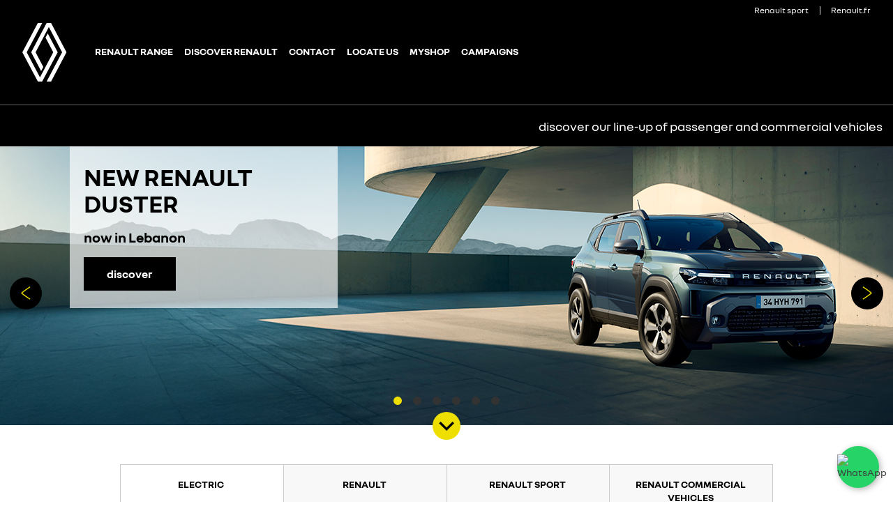

--- FILE ---
content_type: text/html
request_url: https://renault-liban.com/en/
body_size: 84909
content:

<!DOCTYPE html>
<html class="no-js">
    <head>
        <meta charset="utf-8">
        
<title>SUV, Hatchback, Commercial & Electric Cars | Renault Lebanon</title>
<meta name="description" content="Welcome to Renault Lebanon&#39;s official website. Discover the whole new range of SUVs, Hatchbacks, Electric and Commercial Vehicles in Lebanon.">
<meta name="keywords" content="Renault, car">


<link rel="canonical" href="https://renault-liban.com/en/">
        
<meta property="og:image" content="https://renault-liban.com/en/CountriesData/Lebanon_EN/images/cars/HELIOS/2024/DusterP1311ph1/HomepageBanners/renault-duster-p1311-ph1-homepage-desktop-001_ig_w1500_h400.jpg">


<meta name="twitter:card" content="summary">
<meta name="twitter:title" content="SUV, Hatchback, Commercial &amp; Electric Cars | Renault Lebanon">
<meta name="twitter:description" content="Welcome to Renault Lebanon&#39;s official website. Discover the whole new range of SUVs, Hatchbacks, Electric and Commercial Vehicles in Lebanon.">
<meta name="twitter:image" content="https://renault-liban.com/en/CountriesData/Lebanon_EN/images/cars/HELIOS/2024/DusterP1311ph1/HomepageBanners/renault-duster-p1311-ph1-homepage-desktop-001_ig_w1500_h400.jpg">


<link rel="icon" type="image/icon" href="images/favicon.ico">
<link rel="apple-touch-icon" sizes="180x180" href="images/apple-touch-icon.png">
<link rel="icon" type="image/png" sizes="32x32" href="images/favicon-32x32.png">
<link rel="icon" type="image/png" sizes="16x16" href="images/favicon-16x16.png">
<meta name="viewport" content="width=device-width, maximum-scale=1.0, minimum-scale=1.0, initial-scale=1.0, user-scalable=no, shrink-to-fit=no">

         

        

        <script type="text/javascript"> 
            var pathToRoot = '';
            var IsCarPage = false;
            var CarFolderName = '';
            var CarCustomId = '';
            var globalMapsRegionCode = 'LB';
        </script>

        

        
        <link rel="stylesheet" href="styles/helios_styles/main-latin.css">
         
         
        <script src="scripts/helios_scripts/polyfills.js"></script>
         
        <script src="scripts/helios_scripts/menu-provider.js"></script>

        


        
        <link rel="alternate" href="https://www.renault-kuwait.com/" hreflang="en-kw">
<link rel="alternate" href="https://www.renault.qa/" hreflang="en-qa">
<link rel="alternate" href="https://www.renault.com.sa/" hreflang="en-sa">
<link rel="alternate" href="https://www.renault.bh/" hreflang="en-bh">
<link rel="alternate" href="https://www.dubai.renault.ae/" hreflang="en-ae">
<link rel="alternate" href="https://www.abudhabi.renault.ae/" hreflang="en-ae">
<link rel="alternate" href="https://www.renault.com.om/" hreflang="en-om">
<link rel="alternate" href="https://renault.iq/en/" hreflang="en-iq">
<link rel="alternate" href="https://renault.jo/" hreflang="en-jo">
<link rel="alternate" href="https://renault-liban.com/en/" hreflang="en-lb">
<link rel="alternate" href="https://ar.renault-kuwait.com/" hreflang="ar-kw">
<link rel="alternate" href="https://ar.renault.qa/" hreflang="ar-qa">
<link rel="alternate" href="https://ar.renault.com.sa/" hreflang="ar-sa">
<link rel="alternate" href="https://ar.renault.bh/" hreflang="ar-bh">
<link rel="alternate" href="https://ar.dubai.renault.ae/" hreflang="ar-ae">
<link rel="alternate" href="https://ar.abudhabi.renault.ae/" hreflang="ar-ae">
<link rel="alternate" href="https://ar.renault.com.om/" hreflang="ar-om">
<link rel="alternate" href="https://renault.iq/ar/" hreflang="ar-iq">
<link rel="alternate" href="https://renault.jo/ar/" hreflang="ar-jo">
<link rel="alternate" href="https://renault-liban.com/fr/" hreflang="fr-lb">
<meta name="google-site-verification" content="Y8Yirra5jRHqt__UxYKZnxJAaErW4qdrW9KbSwJC1jg">
<script type="application/ld+json">
{
  "@context": "http://schema.org/",
  "@type": "WebSite",
  "name": "Renault Lebanon",
  "alternateName": "Renault Lebanon",
  "url": "https://renault-liban.com/en/"
}
</script>
<script type="application/ld+json">
{ "@context": "http://schema.org",
  "@type": "Organization",
  "url": "https://renault-liban.com/en/",
  "logo": "https://renault-liban.com/en/images/svg/renault-logo.svg",
  "contactPoint": [{
    "@type": "ContactPoint",
    "telephone": "+961 1 684 684",
    "contactType": "customer service"
  }],
"sameAs": [
    "https://www.facebook.com/RenaultLebanon",
    "https://twitter.com/Renault_Lebanon",
"https://www.instagram.com/RenaultLebanon/"
]}
</script>
        
        
<script type="text/javascript">
    var shouldRenderGoogleTagManager = true;
    var dataLayer = window.dataLayer = window.dataLayer || [];
    
    dataLayer.push({
        "pageCat": "homepage" 
        
        });
    
</script>

    </head>
    <body dir="ltr" class="ltr body ">
        
<script type="text/javascript">
    (function(t,r,a,c,k,i,n,g){t["AnalyticsBy55"]=c;t[c]=t[c]||function(){(t[c].q=t[c].q||[]).push(arguments)};t[c]("config","dataLayer",k);t[c].dln=k;if((n||[]).length)t[c].r=n;t[c].dl=t[k]=t[k]||[];t[k]=[{event:"core.js"}];(function(w,d,s,l,i){var f=d.getElementsByTagName(s)[0],j=d.createElement(s),dl=l!="dataLayer"?"&l="+l:"";j.async=true;j.src="//www.googletagmanager.com/gtm.js?id="+i+dl;f.parentNode.insertBefore(j,f)})(t,r,a,k,i)})(window,document,"script","_55","dataLayer","GTM-56C8JP",[]);
</script>

        
        <div class="page-container" data-fplugin="gtm-tagging">
            

            

<div class="plugin-helios-header-footer" data-fplugin="local-data">
    <div id="helios-header" class="helios-special-elements">
        <one-header internaldata='{"logo":{"alt":"Renault Lebanon","text":"Renault Lebanon","url":"index.html","openInNewTab":false},"menuButton":{"openMenu":{"ariaLabel":""},"closeMenu":{"ariaLabel":""}},"login":null,"languages":null,"links":[{"@id":"9de8dfa8-0d64-4172-be65-d38b5cdc9a81","newTab":false,"entryType":"megaDropDown","text":"Renault Range","url":"range.html","megaDropdown":{"slice":{"Id":"3920e527-cd7f-40af-bad9-313a8e74612a","ranges":[{"rangeAdminId":"7","newTab":false,"ctaLabel":"Electric","link":"range.html?type=7","title":"Electric","models":[{"modelAdmin":{"modelName":"RENAULT 5 E‑TECH ELECTRIC","modelAdminId":"edd86f8c-d72f-4939-952a-8fb64d31393f","imageURI":"CountriesData/Lebanon_EN/images/cars/HELIOS/2023/Renault5HTBph1/Packshots/renault5-thumbnail.png","showFinanceData":false,"enableTestDrive":false,"modelHomepageURL":"cars/renault5-htb-ph1-en/renault5-htb-ph1.html","enableConfig":false,"openInNewTab":false}},{"modelAdmin":{"modelName":"RENAULT 5 TURBO 3E","modelAdminId":"cc22efef-263d-4235-9ced-6b92e8256185","imageURI":"CountriesData/Lebanon_EN/images/cars/HELIOS/2024/Renault5Turbo3E/Packshots/renault-5-turbo-3e-packshot.png","showFinanceData":false,"enableTestDrive":false,"modelHomepageURL":"cars/renault-5-turbo-3e-en2/overview.html","enableConfig":false,"openInNewTab":false}},{"modelAdmin":{"modelName":"RENAULT 4 E‑TECH ELECTRIC","modelAdminId":"8d290295-4b25-4a8a-ae0e-2ba6ed006125","imageURI":"CountriesData/Lebanon_EN/images/cars/HELIOS/2024/Renault4/Packshots/renault-4-e-tech-electric-packshot.png","showFinanceData":false,"enableTestDrive":false,"modelHomepageURL":"cars/r4-e-tech-electric/renault-4.html","enableConfig":false,"openInNewTab":false}}],"highlight":false,"openInNewTab":false},{"rangeAdminId":"1","newTab":false,"ctaLabel":"Renault","link":"range.html?type=1","title":"Renault","models":[{"modelAdmin":{"modelName":"KARDIAN","modelAdminId":"b45f0f40-0a7d-4420-b8cb-175603247d17","imageURI":"CountriesData/Lebanon_EN/images/cars/HELIOS/2023/HJFph1/KardianSomaca/Packshots/thumbnail-kardian-hjf-ph1-somaca.png","showFinanceData":false,"enableTestDrive":false,"modelHomepageURL":"cars/hjf-ph1-somaca-en/overview.html","enableConfig":false,"openInNewTab":false}},{"modelAdmin":{"modelName":"RENAULT 5 E‑TECH ELECTRIC","modelAdminId":"edd86f8c-d72f-4939-952a-8fb64d31393f","imageURI":"CountriesData/Lebanon_EN/images/cars/HELIOS/2023/Renault5HTBph1/Packshots/renault5-thumbnail.png","showFinanceData":false,"enableTestDrive":false,"modelHomepageURL":"cars/renault5-htb-ph1-en/renault5-htb-ph1.html","enableConfig":false,"openInNewTab":false}},{"modelAdmin":{"modelName":"RENAULT 5 TURBO 3E","modelAdminId":"cc22efef-263d-4235-9ced-6b92e8256185","imageURI":"CountriesData/Lebanon_EN/images/cars/HELIOS/2024/Renault5Turbo3E/Packshots/renault-5-turbo-3e-packshot.png","showFinanceData":false,"enableTestDrive":false,"modelHomepageURL":"cars/renault-5-turbo-3e-en2/overview.html","enableConfig":false,"openInNewTab":false}},{"modelAdmin":{"modelName":"RENAULT 4 E‑TECH ELECTRIC","modelAdminId":"8d290295-4b25-4a8a-ae0e-2ba6ed006125","imageURI":"CountriesData/Lebanon_EN/images/cars/HELIOS/2024/Renault4/Packshots/renault-4-e-tech-electric-packshot.png","showFinanceData":false,"enableTestDrive":false,"modelHomepageURL":"cars/r4-e-tech-electric/renault-4.html","enableConfig":false,"openInNewTab":false}},{"modelAdmin":{"modelName":"NEW ARKANA","modelAdminId":"3ed16df3-3c65-41a9-b787-c2e6b8af6e33","imageURI":"CountriesData/Lebanon_EN/images/cars/HELIOS/2023/ArkanaLJLph2/Packshots/Thumbnail.png","showFinanceData":false,"enableTestDrive":false,"modelHomepageURL":"cars/arkana-ljl-ph2-en/overview.html","enableConfig":false,"openInNewTab":false}},{"modelAdmin":{"modelName":"RENAULT EXPRESS PASSENGER","modelAdminId":"d8f98585-bdbb-42aa-abde-e06862290cea","imageURI":"CountriesData/Lebanon_EN/images/cars/HELIOS/EXPRESSKJKph12020/Packshots/renault-express-Thumbnail.png","showFinanceData":false,"enableTestDrive":false,"modelHomepageURL":"cars/express-kjk-ph1-en/overview.html","enableConfig":false,"openInNewTab":false}},{"modelAdmin":{"modelName":"Megane Sedan","modelAdminId":"c017299d-d830-4e48-9ae3-7928afe122ae","imageURI":"CountriesData/Lebanon_EN/images/cars/HELIOS/MEGANEsedanPh2LFF2020/Packshots/renault-megane-sedan-lff-ph2-packshot.png","showFinanceData":false,"enableTestDrive":false,"modelHomepageURL":"cars/MeganeSedan/overview.html","enableConfig":false,"openInNewTab":false}},{"modelAdmin":{"modelName":"NEW RENAULT DUSTER","modelAdminId":"e8d13fb3-95bc-4852-bae3-932eed59b3f5","imageURI":"CountriesData/Lebanon_EN/images/cars/HELIOS/2024/DusterP1311ph1/Packshots/renault-duster-p1311-ph1-thumbnail.png","showFinanceData":false,"enableTestDrive":false,"modelHomepageURL":"cars/duster-p1311-ph1-en/overview.html","enableConfig":false,"openInNewTab":false}},{"modelAdmin":{"modelName":"Koleos ","modelAdminId":"1f6c7b2a-b423-412b-8061-e333feb9ea46","imageURI":"CountriesData/Lebanon_EN/images/cars/HELIOS/KOLEOShzgPh2/Packshots/KoleosHZG_Thumbnail.png","showFinanceData":false,"enableTestDrive":false,"modelHomepageURL":"cars/KOLEOS2020/overview.html","enableConfig":false,"openInNewTab":false}},{"modelAdmin":{"modelName":"NEW RENAULT KOLEOS","modelAdminId":"261ec45c-e3f3-43c5-8311-f0c29a4fae3b","imageURI":"CountriesData/Lebanon_EN/images/cars/HELIOS/2024/KoleosAuroraph1/Packshots/renault-koleos-aurora-ph1-packshot.png","showFinanceData":false,"enableTestDrive":false,"modelHomepageURL":"cars/new-koleos-en2/overview.html","enableConfig":false,"openInNewTab":false}}],"highlight":false,"openInNewTab":false},{"rangeAdminId":"5","newTab":false,"ctaLabel":"Renault Sport","link":"range.html?type=5","title":"Renault Sport","models":[{"modelAdmin":{"modelName":"RENAULT 5 TURBO 3E","modelAdminId":"cc22efef-263d-4235-9ced-6b92e8256185","imageURI":"CountriesData/Lebanon_EN/images/cars/HELIOS/2024/Renault5Turbo3E/Packshots/renault-5-turbo-3e-packshot.png","showFinanceData":false,"enableTestDrive":false,"modelHomepageURL":"cars/renault-5-turbo-3e-en2/overview.html","enableConfig":false,"openInNewTab":false}},{"modelAdmin":{"modelName":"RENAULT MEGANE R.S. ULTIME LIMITED EDITION","modelAdminId":"30bd5b9a-120d-4521-8ef7-199198c5d4f6","imageURI":"CountriesData/Lebanon_EN/images/cars/HELIOS/2023/MeganeUltimeBFBph2/Packshots/Megane_ultime_Thumbnail.png","showFinanceData":false,"enableTestDrive":false,"modelHomepageURL":"cars/megane-bfb-ultime-ph2-en/overview.html","enableConfig":false,"openInNewTab":false}}],"highlight":false,"openInNewTab":false},{"rangeAdminId":"2","newTab":false,"ctaLabel":"Renault Commercial Vehicles","link":"range.html?type=2","title":"Renault Commercial Vehicles","models":[{"modelAdmin":{"modelName":"RENAULT EXPRESS VAN","modelAdminId":"c2faa012-83d7-4427-9b99-f158f8e20f66","imageURI":"CountriesData/Lebanon_EN/images/cars/HELIOS/EXPRESSVanFJKph12021/Packshot/ExpressVan-FJK-ph1_Thumbnail.png","showFinanceData":false,"enableTestDrive":false,"modelHomepageURL":"cars/Express-Van-FJK-ph1-EN/overview.html","enableConfig":false,"openInNewTab":false}},{"modelAdmin":{"modelName":"MASTER","modelAdminId":"b914b298-4d76-4ff5-ba4b-a056dd627586","imageURI":"CountriesData/Lebanon_EN/images/cars/Thumbnail.png","showFinanceData":false,"enableTestDrive":false,"modelHomepageURL":"cars/NewMaster/overview.html","enableConfig":false,"openInNewTab":false}}],"highlight":false,"openInNewTab":false}],"columns":null,"images":null,"links":[]}},"dropdown":{"dropDownList":null},"highlight":false,"openInNewTab":false},{"@id":"8f6debc3-45f5-42f0-a24c-103fe8461d9b","newTab":false,"entryType":"megaDropDown","text":"Discover Renault","url":"discover/discover.html","megaDropdown":{"slice":{"Id":"542d5473-9742-410a-9185-bb162a7bed98","ranges":null,"columns":[{"@id":"83c50381-64e6-4913-89dc-c9ca5c68a0ef","openInNewTab":false,"url":"discover/discover.html","title":"Discover Renault","links":[{"@id":"bc55952d-7c46-4069-8a17-a914ee550e05","label":"125TH ANNIVERSARY RENAULT","url":"discover/ANNIVERSARYRENAULT.html","openInNewTab":false},{"@id":"d33e44ae-f65b-4833-a457-233a5e5fa66e","label":"Partnership Renault \u0026 Roland Garros","url":"discover/PartnershipRenaultandRolandGarros.html","openInNewTab":false}],"highlight":false},{"@id":"a3d6cbc7-7364-4dbc-8d2d-2564e18e0097","openInNewTab":false,"url":"discover/Groupe-Renault.html","title":"The Renault Group","links":[{"@id":"08dcc17d-60cb-4a97-95cb-85c84ed9123c","label":"History of Renault in Lebanon","url":"discover/t1_3.html","openInNewTab":false},{"@id":"2f733147-89f2-40ac-87bd-cd7e5bae1299","label":"Strategy","url":"discover/Strat.html","openInNewTab":false},{"@id":"55141828-abf8-4870-b63b-01a69a5d254b","label":"History","url":"discover/Histoire.html","openInNewTab":false}],"highlight":false},{"@id":"d362ca02-564a-4351-b86b-f200263be4df","openInNewTab":false,"url":"discover/concept-cars.html","title":"Concept Cars","links":[{"@id":"a226749d-de42-4334-ad76-16e79572e2ee","label":"R.S. 2027","url":"discover/rs-2027-vision.html","openInNewTab":false},{"@id":"5bd4d08e-485a-49af-82a5-eda029d6c708","label":"KANGOO Z.E. Concept","url":"discover/kangoo-ze-concept.html","openInNewTab":false},{"@id":"398e76f2-1807-4ad5-9b45-1e0e159f8f3b","label":"MEGANE eVISION Showcar FR","url":"discover/megane-evision-showcar.html","openInNewTab":false},{"@id":"db7a2bdf-dcaa-4e38-a89e-38676cc3a6f7","label":"Hippie Caviar Motel show car","url":"discover/hippie-caviar-motel-showcar.html","openInNewTab":false},{"@id":"c35714f2-bc1d-4783-b1f8-10fbff61cd1e","label":"R5 TURBO 3E E-TECH 100% ELECTRIQUE","url":"discover/r5-turbo-3e.html","openInNewTab":false},{"@id":"2a2c2803-7812-46fa-a029-e5687b481df0","label":"R5 E-Tech Electric Prototype","url":"discover/R5E-TechElectricPrototype.html","openInNewTab":false},{"@id":"84b6a2ce-9d9d-42aa-9f5c-e14c5105bc7a","label":"R4 Concept car","url":"discover/R4Conceptcar.html","openInNewTab":false},{"@id":"079ac3aa-b16a-49d2-b5a3-2667fa22bdfa","label":"Twingo E-Tech electric prototype","url":"discover/TwingoE-Techelectricprototype.html","openInNewTab":false},{"@id":"cdc13ac5-ed7a-41d8-bb07-893ee01e4f63","label":"Renault 4 Savane 4x4 Concept","url":"discover/Renault4Savane4x4Concept.html","openInNewTab":false},{"@id":"ceb3162e-5b6b-47c6-8699-7decea1eca7d","label":"Master H2 - Tech Prototype","url":"discover/MasterH2-TechPrototype.html","openInNewTab":false},{"@id":"93a1f2c5-2c34-47f9-8b41-5dc05a26d8e3","label":"vision 4rescue","url":"discover/vision4rescue.html","openInNewTab":false},{"@id":"cf5b83ba-09a0-41ab-a7f8-c85125f485b0","label":"Renault Filante Record 2025","url":"discover/RenaultFilanteRecord2025.html","openInNewTab":false}],"highlight":false},{"@id":"705df2c8-30eb-4429-9543-5ead978ae53c","openInNewTab":false,"url":"discover/safety.html","title":"Human First Program","links":[{"@id":"4163caab-2fe7-4569-a6af-ade13e75c76d","label":"Advanced Driver-Assistance Systems","url":"discover/adas.html","openInNewTab":false},{"@id":"7509fdf2-6042-49d8-92aa-f015cc9db000","label":"Firefighters collaboration","url":"discover/firemen-training.html","openInNewTab":false},{"@id":"acd61ea6-0621-400e-ba7f-bc73591bdb76","label":"Safety - QRescue","url":"discover/qrescue.html","openInNewTab":false},{"@id":"7cb098da-3c9c-471d-b5fe-653f1fbe2bd6","label":"Firefighter technology","url":"discover/firemen-technologies.html","openInNewTab":false},{"@id":"4d4a57b9-0df0-4a94-aeb5-c2f034839db9","label":"Safety - restraint systems","url":"discover/restraint-systems.html","openInNewTab":false},{"@id":"df46ad2c-aa9c-4761-9ee9-5184f0950926","label":"H1st vision","url":"discover/h1st-vision.html","openInNewTab":false},{"@id":"e88cb498-9dc9-48ef-a6dd-4748f2ac7726","label":"Safety - R\u0026D","url":"discover/research-and-development.html","openInNewTab":false},{"@id":"94f70a31-56c5-443d-9afb-1c8728afb59b","label":"Renault LAB story","url":"discover/story-lab-renault.html","openInNewTab":false},{"@id":"bfed3556-05d4-400b-92ac-c20f1cf60c89","label":"roads-R\u0026D","url":"discover/roads.html","openInNewTab":false},{"@id":"365d9f7f-a44c-4939-92f0-32b4e64bf1e4","label":"Safety Score \u0026 Safety Coach","url":"discover/SafetyScoreandSafetyCoach.html","openInNewTab":false},{"@id":"97119acd-4f1b-4ad0-b4ec-8b43a3379848","label":"universal patent","url":"discover/universalpatent.html","openInNewTab":false}],"highlight":false},{"@id":"7eb7e925-118d-4cd5-b8eb-15fd270fa53a","openInNewTab":false,"url":"discover/new-renault-brand.html","title":"Renault Brand","links":[{"@id":"03ba8fab-43e5-4fe1-a16f-8911dab475f6","label":"Awards","url":"discover/awards-en.html","openInNewTab":false}],"highlight":false}],"images":[],"links":null}},"dropdown":{"dropDownList":null},"highlight":false,"openInNewTab":false},{"@id":"fdd1ded3-ddf7-4175-b8be-99ad009c7f1a","newTab":false,"entryType":"megaDropDown","text":"Contact","url":"","megaDropdown":{"slice":{"Id":"4d52b634-6ce6-47e2-862e-70b891501ec2","ranges":null,"columns":[{"@id":"a6831771-f4fc-453a-94f4-8a2498f262d8","openInNewTab":false,"url":"","title":"Contact","links":[{"@id":"9900d20f-172a-41bc-88e7-94ff20b697d1","label":"Book a test drive","url":"contact/testdrive.html","openInNewTab":false},{"@id":"adaf664e-43b4-4e80-94b3-b85e72633187","label":"Request for quotation","url":"contact/quotation.html","openInNewTab":false},{"@id":"39950bec-8a2d-45d0-9e6d-668218252e9f","label":"Request for parts or accessories","url":"contact/accessories.html","openInNewTab":false},{"@id":"5769fd2e-5118-48eb-ade7-92d7e35e27c6","label":"Request for technical support","url":"contact/technicalsupport.html","openInNewTab":false},{"@id":"78ef1d2d-6583-4924-b03c-9de2e4b0f139","label":"Customer feedback","url":"contact/customerfeedback.html","openInNewTab":false},{"@id":"2b7d03b0-c775-410e-8d65-e01b7fcde175","label":"General enquiry","url":"contact/generalenquiry.html","openInNewTab":false},{"@id":"7252e4ed-54f2-439b-93a3-5351e573342e","label":"Book your service","url":"contact/book_your_service.html","openInNewTab":false}],"highlight":false}],"images":[],"links":null}},"dropdown":{"dropDownList":null},"highlight":false,"openInNewTab":false},{"@id":"46041565-b128-4dee-99cc-6dac7403e4cd","newTab":false,"entryType":"megaDropDown","text":"Locate Us","url":"","megaDropdown":{"slice":{"Id":"39fc21cf-3194-433b-92ff-38ac21f50a50","ranges":null,"columns":[{"@id":"68b69332-62b9-4ac9-8013-a998cecb7ab3","openInNewTab":false,"url":"","title":"Locate Us","links":[{"@id":"27019c46-eadb-4fd7-8c94-3f7919528f4e","label":"Dealer Locator","url":"dealers.html","openInNewTab":false},{"@id":"a77afebb-b9ce-4770-a21f-bfaf7a7d4cdd","label":"Fleet enquiries","url":"contact/fleet_enquiries.html","openInNewTab":false}],"highlight":false}],"images":[],"links":null}},"dropdown":{"dropDownList":null},"highlight":false,"openInNewTab":false},{"@id":"2fa9194a-5c08-488c-bf4c-1cc1d71d63e7","newTab":false,"entryType":"megaDropDown","text":"MyShop","url":"","megaDropdown":{"slice":{"Id":"017c8330-99bc-4ff3-9877-17a9fba7db39","ranges":null,"columns":[{"@id":"26520e14-bab1-47ab-944c-2e86a8363624","openInNewTab":false,"url":"","title":"MyShop","links":[{"@id":"19b0deda-0f88-4cde-921a-caefb780a286","label":"MyShop","url":"https://myshop.renault-liban.com","openInNewTab":true}],"highlight":false}],"images":[],"links":null}},"dropdown":{"dropDownList":null},"highlight":false,"openInNewTab":false},{"@id":"55e883e9-2e2b-4124-9d16-fa559b3dd54d","newTab":false,"entryType":"megaDropDown","text":"Campaigns","url":"","megaDropdown":{"slice":{"Id":"17ccc362-4d76-4ffc-9476-6c560e4ac8c4","ranges":null,"columns":[{"@id":"1c148eb2-7f84-4ff6-82e0-6c22aafaf544","openInNewTab":false,"url":"","title":"Campaigns","links":[{"@id":"a79048ff-b139-4f70-9ed7-f9ab446599e1","label":"R5 Turbo 3E - booking page","url":"Campaigns/R5Turbo3Ebookingpage.html","openInNewTab":false},{"@id":"0c5ae16e-9c0e-42e0-b258-3488da5b77fe","label":"FAQ Renault 5 Turbo 3E","url":"Campaigns/FAQRenault5Turbo3E.html","openInNewTab":false}],"highlight":false}],"images":[],"links":null}},"dropdown":{"dropDownList":null},"highlight":false,"openInNewTab":false}],"sites":[{"@id":"2ac1ed28-c54a-4963-a065-371e1e46d382","siteUrl":"https://www.renaultsport.com/-Formule-1-330-.html","active":false,"text":"Renault sport","title":"","openInNewTab":true},{"@id":"5ba90c02-be72-488f-ac95-0021248a0944","siteUrl":"http://www.renault.fr","active":false,"text":"Renault.fr","title":"","openInNewTab":true}],"buttons":[],"search":null,"hideBottom":null,"HomeIco":null}' brand='renault' dir="ltr" fontlang="latin"></one-header>
        
<nav class="progress-nav helios-special-elements">
    
</nav>
        
    </div>
    
    
    
    
    
    
    
    
    
    
    
    
    
    
    
    
    
    
    
    
    
    
    
    
    
    
    
    
    
    
    
    
    
    
    
</div>

            
            
<div class="sticky-nav" data-fplugin="sticky-nav" data-fopts='{ "hideOnSelectors": [ ".hero-slider", ".video-component" ] }'>
    <ul class="sticky-nav_list sticky-nav_list--three">
        
        <li class="sticky-nav_list-element">
            <a href="contact/InformationCovid19.html?edit=yes" data-tag='{&quot;event&quot;:&quot;navigationClick&quot;,&quot;buttonText&quot;:&quot;Book a Test Drive&quot;,&quot;locationInPage&quot;:&quot;sticky-cta-bar&quot;,&quot;destination&quot;:&quot;https://cms-rsi.makolab.net/contact/InformationCovid19.aspx?edit=yes&quot;}' target="_blank" class="sticky-nav_link fp-cta-gtm" title="Book a Test Drive">
                <span class="sticky-nav_icon" data-ico-after=""></span>
                <span class="sticky-nav_text">Book a Test Drive</span>
            </a>
        </li>
        
        <li class="sticky-nav_list-element">
            <a href="contact/quotation.html" data-tag='{&quot;event&quot;:&quot;navigationClick&quot;,&quot;buttonText&quot;:&quot;Request a Quotation&quot;,&quot;locationInPage&quot;:&quot;sticky-cta-bar&quot;,&quot;destination&quot;:&quot;contact/quotation.html&quot;}' target="_self" class="sticky-nav_link fp-cta-gtm" title="Request a Quotation">
                <span class="sticky-nav_icon" data-ico-after=""></span>
                <span class="sticky-nav_text">Request a Quotation</span>
            </a>
        </li>
        
        <li class="sticky-nav_list-element">
            <a href="http://www.renault-liban.com/en/dealers.html" data-tag='{&quot;event&quot;:&quot;navigationClick&quot;,&quot;buttonText&quot;:&quot;Find your nearest Dealer&quot;,&quot;locationInPage&quot;:&quot;sticky-cta-bar&quot;,&quot;destination&quot;:&quot;http://www.renault-liban.com/en/dealers.html&quot;}' target="_self" class="sticky-nav_link fp-cta-gtm" title="Find your nearest Dealer" rel="nofollow noreferrer">
                <span class="sticky-nav_icon" data-ico-after=""></span>
                <span class="sticky-nav_text">Find your nearest Dealer</span>
            </a>
        </li>
        
        <li class="sticky-nav_list-element">
            <a href="http://www.facebook.com/#!/RenaultLebanon" data-tag='{&quot;event&quot;:&quot;navigationClick&quot;,&quot;buttonText&quot;:&quot;Visit our official page on Facebook&quot;,&quot;locationInPage&quot;:&quot;sticky-cta-bar&quot;,&quot;destination&quot;:&quot;http://www.facebook.com/#!/RenaultLebanon&quot;}' target="_blank" class="sticky-nav_link fp-cta-gtm" title="Visit our official page on Facebook" rel="nofollow noreferrer">
                <span class="sticky-nav_icon" data-ico-after=""></span>
                <span class="sticky-nav_text">Visit our official page on Facebook</span>
            </a>
        </li>
        
    </ul>
</div>


            
    
            
<div class="row l-row-full-bleed searchable-content" id="scrollToId-35553751">
    <div class="col-xs-12 l-no-padding ">
        
<div class="homepage-h1-banner">
  <div class="homepage-h1-banner--wrapper">
      
    <h1 class="homepage-h1-banner--headline">discover our line-up of passenger and commercial vehicles</h1>
      
  </div>
</div>

<div class="hero-slider plugin-swiper" data-fjsopts="hero-slider-jsopts" data-fplugin='plugin-swiper' data-fopts='{
    "sliderSelector": "#swiper-2511234",
    "swiperOpts": {
        "autoHeight": true,
        "autoplay": false,
        "prevButton": ".swiper-btn_left",
        "nextButton": ".swiper-btn_right",
        "speed": 500,
        "simulateTouch": true,
        "loop": true,
        "pagination": ".hero-slider_pagination",
        "paginationClickable": true
        },
    "layers": {
        "prevButton": {
            "event": "_trackEvent",
            "_trackEvent.category": "slider",
            "_trackEvent.action": "click_arrow",
            "_trackEvent.label": "left_arrow"
        },
        "nextButton": {
            "event": "_trackEvent",
            "_trackEvent.category": "slider",
            "_trackEvent.action": "click_arrow",
            "_trackEvent.label": "right_arrow"
        },
        "paginationBullet": {
           "event": "_trackEvent",
            "_trackEvent.category": "slider",
            "_trackEvent.action": "click_bullet",
            "_trackEvent.label": "$bullet_position"
        }
    }
    }'>
    <div id="swiper-2511234" class="plugin-swiper swiper-container">
        <div class="swiper-wrapper">
            
                <div class="swiper-slide">
                    <div class="swiper-slide_background-wrap">
                        <div class="swiper-slide_background">
                            
                            <div class="picture-wrapper">
                                <picture class="fp-hero-slider-element">
                                    <!--[if IE 9]>
                                    <video style="display: none;"><![endif]-->
                                    <source srcset="CountriesData/Lebanon_EN/images/cars/HELIOS/2024/DusterP1311ph1/HomepageBanners/renault-duster-p1311-ph1-homepage-desktop-001_ig_w1500_h400.jpg" media="(min-width: 960px)">
                                    <source srcset="CountriesData/Lebanon_EN/images/cars/HELIOS/2024/DusterP1311ph1/HomepageBanners/renault-duster-p1311-ph1-homepage-tablet-001_ig_w960_h1248.jpg" media="(min-width: 580px)">
                                    <source srcset="CountriesData/Lebanon_EN/images/cars/HELIOS/2024/DusterP1311ph1/HomepageBanners/renault-duster-p1311-ph1-homepage-mobile-001_ig_w580_h1450.jpg" media="(min-width: 0px)">
                                    <!--[if IE 9]></video><![endif]-->
                                    <img class="full-width" src="CountriesData/Lebanon_EN/images/cars/HELIOS/2024/DusterP1311ph1/HomepageBanners/renault-duster-p1311-ph1-homepage-desktop-001_ig_w1500_h400.jpg" alt="NewRenaultDuster P1311">
                                </picture>
                            </div>
                            
                        </div>
                    </div>
                    <div class="swiper-slide_caption"></div> 
                    <div class="swiper-slide_slide-content-wrap">
                        <div class="slide-content">
                            
                            <h2 class="headline headline--slide-content-heading">New Renault Duster</h2>
                            <span class="headline headline--slide-content-subheading">now in Lebanon</span>
                            <span class="l-margin-top-5 l-margin-bottom-5 headline headline--slide-content-bodycopy headline--font-regular"></span>
                            <p class="l-margin-top-5 l-margin-bottom-5 h2"></p>
                            <p class="l-margin-top-5 l-margin-bottom-5"></p>
                            <p class="l-margin-top-5 l-margin-bottom-5"></p>
                            
                            <div class="slide-content_cta-wrap">
                                <a href="cars/duster-p1311-ph1-en/overview.html" tabindex="-1" target="_self" title="discover" class="fp-cta-gtm cta cta--primary font-bold " data-tag='{"event":"_trackEvent","_trackEvent.category":"slider","_trackEvent.action":"click_cta","_trackEvent.label":"slide_1_cta_1"}'>
                                    <span>discover</span>
                                </a>
                            </div>
                            
                        </div>
                    </div>
                </div>
            
                <div class="swiper-slide">
                    <div class="swiper-slide_background-wrap">
                        <div class="swiper-slide_background">
                            
                            <div class="picture-wrapper">
                                <picture class="fp-hero-slider-element">
                                    <!--[if IE 9]>
                                    <video style="display: none;"><![endif]-->
                                    <source srcset="CountriesData/Lebanon_EN/images/cars/HELIOS/KOLEOShzgPh2/Beautyshots/renault-koleos-beautyshot-002-desktop-1500x400_ig_w1500_h400.jpg" media="(min-width: 960px)">
                                    <source srcset="CountriesData/Lebanon_EN/images/cars/HELIOS/KOLEOShzgPh2/Beautyshots/renault-koleos-beautyshot-002-tablet_ig_w960_h1248.jpg" media="(min-width: 580px)">
                                    <source srcset="CountriesData/Lebanon_EN/images/cars/HELIOS/KOLEOShzgPh2/Beautyshots/renault-koleos-beautyshot-002-mobile_ig_w580_h1450.jpg" media="(min-width: 0px)">
                                    <!--[if IE 9]></video><![endif]-->
                                    <img class="full-width" src="CountriesData/Lebanon_EN/images/cars/HELIOS/KOLEOShzgPh2/Beautyshots/renault-koleos-beautyshot-002-desktop-1500x400_ig_w1500_h400.jpg" alt="KOLEOSJUNE23">
                                </picture>
                            </div>
                            
                        </div>
                    </div>
                    <div class="swiper-slide_caption"></div> 
                    <div class="swiper-slide_slide-content-wrap">
                        <div class="slide-content">
                            
                            <span class="headline headline--slide-content-heading">RENAULT KOLEOS</span>
                            <span class="headline headline--slide-content-subheading">Upscaled freedom</span>
                            <span class="l-margin-top-5 l-margin-bottom-5 headline headline--slide-content-bodycopy headline--font-regular">Model 2024 SPECIAL OFFER</span>
                            <p class="l-margin-top-5 l-margin-bottom-5 h2">39,900$</p>
                            <p class="l-margin-top-5 l-margin-bottom-5">Including VAT & FREE Registration</p>
                            <p class="l-margin-top-5 l-margin-bottom-5">FREE MAINTENANCE</p>
                            
                        </div>
                    </div>
                </div>
            
                <div class="swiper-slide">
                    <div class="swiper-slide_background-wrap">
                        <div class="swiper-slide_background">
                            
                            <div class="picture-wrapper">
                                <picture class="fp-hero-slider-element">
                                    <!--[if IE 9]>
                                    <video style="display: none;"><![endif]-->
                                    <source srcset="CountriesData/Lebanon_EN/images/cars/HELIOS/ConceptCars/Renault4VivatechConcept/HomepageBanners/renault-4-vivatech-homepage-banner-desktop_ig_w1500_h400.jpg" media="(min-width: 960px)">
                                    <source srcset="CountriesData/Lebanon_EN/images/cars/HELIOS/ConceptCars/Renault4VivatechConcept/HomepageBanners/renault-4-vivatech-homepage-banner-tablet_ig_w960_h1248.jpg" media="(min-width: 580px)">
                                    <source srcset="CountriesData/Lebanon_EN/images/cars/HELIOS/ConceptCars/Renault4VivatechConcept/HomepageBanners/renault-4-vivatech-homepage-banner-mobile_ig_w580_h1450.jpg" media="(min-width: 0px)">
                                    <!--[if IE 9]></video><![endif]-->
                                    <img class="full-width" src="CountriesData/Lebanon_EN/images/cars/HELIOS/ConceptCars/Renault4VivatechConcept/HomepageBanners/renault-4-vivatech-homepage-banner-desktop_ig_w1500_h400.jpg" alt="vision4rescue">
                                </picture>
                            </div>
                            
                        </div>
                    </div>
                    <div class="swiper-slide_caption"></div> 
                    <div class="swiper-slide_slide-content-wrap">
                        <div class="slide-content">
                            
                            <h2 class="headline headline--slide-content-heading">vision 4rescue</h2>
                            <span class="headline headline--slide-content-subheading">the ecosystem dedicated to efficient emergency response</span>
                            <span class="l-margin-top-5 l-margin-bottom-5 headline headline--slide-content-bodycopy headline--font-regular"></span>
                            <p class="l-margin-top-5 l-margin-bottom-5 h2"></p>
                            <p class="l-margin-top-5 l-margin-bottom-5"></p>
                            <p class="l-margin-top-5 l-margin-bottom-5"></p>
                            
                            <div class="slide-content_cta-wrap">
                                <a href="discover/vision4rescue.html" tabindex="-1" target="_self" title="discover" class="fp-cta-gtm cta cta--primary font-bold " data-tag='{"event":"_trackEvent","_trackEvent.category":"slider","_trackEvent.action":"click_cta","_trackEvent.label":"slide_3_cta_1"}'>
                                    <span>discover</span>
                                </a>
                            </div>
                            
                        </div>
                    </div>
                </div>
            
                <div class="swiper-slide">
                    <div class="swiper-slide_background-wrap">
                        <div class="swiper-slide_background">
                            
                            <div class="picture-wrapper">
                                <picture class="fp-hero-slider-element">
                                    <!--[if IE 9]>
                                    <video style="display: none;"><![endif]-->
                                    <source srcset="CountriesData/Lebanon_EN/images/cars/HELIOS/ConceptCars/R4Savane/HomepageBanners/renault-4-savane-homepage-banner-desktop_ig_w1500_h400.jpg" media="(min-width: 960px)">
                                    <source srcset="CountriesData/Lebanon_EN/images/cars/HELIOS/ConceptCars/R4Savane/HomepageBanners/renault-4-savane-homepage-banner-tablet_ig_w960_h1248.jpg" media="(min-width: 580px)">
                                    <source srcset="CountriesData/Lebanon_EN/images/cars/HELIOS/ConceptCars/R4Savane/HomepageBanners/renault-4-savane-homepage-banner-mobile_ig_w580_h1450.jpg" media="(min-width: 0px)">
                                    <!--[if IE 9]></video><![endif]-->
                                    <img class="full-width" src="CountriesData/Lebanon_EN/images/cars/HELIOS/ConceptCars/R4Savane/HomepageBanners/renault-4-savane-homepage-banner-desktop_ig_w1500_h400.jpg" alt="Renault4Savane4x4Concept">
                                </picture>
                            </div>
                            
                        </div>
                    </div>
                    <div class="swiper-slide_caption"></div> 
                    <div class="swiper-slide_slide-content-wrap">
                        <div class="slide-content">
                            
                            <h2 class="headline headline--slide-content-heading">Renault 4 Savane 4x4 Concept</h2>
                            <span class="headline headline--slide-content-subheading">the elegance of a 100% electric 4x4 designed for adventure</span>
                            <span class="l-margin-top-5 l-margin-bottom-5 headline headline--slide-content-bodycopy headline--font-regular"></span>
                            <p class="l-margin-top-5 l-margin-bottom-5 h2"></p>
                            <p class="l-margin-top-5 l-margin-bottom-5"></p>
                            <p class="l-margin-top-5 l-margin-bottom-5"></p>
                            
                            <div class="slide-content_cta-wrap">
                                <a href="discover/Renault4Savane4x4Concept.html" tabindex="-1" target="_self" title="discover" class="fp-cta-gtm cta cta--primary font-bold " data-tag='{"event":"_trackEvent","_trackEvent.category":"slider","_trackEvent.action":"click_cta","_trackEvent.label":"slide_4_cta_1"}'>
                                    <span>discover</span>
                                </a>
                            </div>
                            
                        </div>
                    </div>
                </div>
            
                <div class="swiper-slide">
                    <div class="swiper-slide_background-wrap">
                        <div class="swiper-slide_background">
                            
                            <div class="picture-wrapper">
                                <picture class="fp-hero-slider-element">
                                    <!--[if IE 9]>
                                    <video style="display: none;"><![endif]-->
                                    <source srcset="CountriesData/Lebanon_EN/images/decouvrezrenault/UniversalPatent/Homepagebanner/renault-safety-unpatent-homepage-banner-desktop_ig_w1500_h400.jpg" media="(min-width: 960px)">
                                    <source srcset="CountriesData/Lebanon_EN/images/decouvrezrenault/UniversalPatent/Homepagebanner/renault-safety-unpatent-homepage-banner-tablet_ig_w960_h1248.jpg" media="(min-width: 580px)">
                                    <source srcset="CountriesData/Lebanon_EN/images/decouvrezrenault/UniversalPatent/Homepagebanner/renault-safety-unpatent-homepage-banner-mobile_ig_w580_h1450.jpg" media="(min-width: 0px)">
                                    <!--[if IE 9]></video><![endif]-->
                                    <img class="full-width" src="CountriesData/Lebanon_EN/images/decouvrezrenault/UniversalPatent/Homepagebanner/renault-safety-unpatent-homepage-banner-desktop_ig_w1500_h400.jpg" alt="universalpatent">
                                </picture>
                            </div>
                            
                        </div>
                    </div>
                    <div class="swiper-slide_caption"></div> 
                    <div class="swiper-slide_slide-content-wrap">
                        <div class="slide-content">
                            
                            <h2 class="headline headline--slide-content-heading">UNIVERSAL PATENT</h2>
                            <span class="headline headline--slide-content-subheading">safety should not be an exclusivity</span>
                            <span class="l-margin-top-5 l-margin-bottom-5 headline headline--slide-content-bodycopy headline--font-regular"></span>
                            <p class="l-margin-top-5 l-margin-bottom-5 h2"></p>
                            <p class="l-margin-top-5 l-margin-bottom-5"></p>
                            <p class="l-margin-top-5 l-margin-bottom-5"></p>
                            
                            <div class="slide-content_cta-wrap">
                                <a href="discover/universalpatent.html" tabindex="-1" target="_self" title="learn more" class="fp-cta-gtm cta cta--primary font-bold " data-tag='{"event":"_trackEvent","_trackEvent.category":"slider","_trackEvent.action":"click_cta","_trackEvent.label":"slide_5_cta_1"}'>
                                    <span>learn more</span>
                                </a>
                            </div>
                            
                        </div>
                    </div>
                </div>
            
                <div class="swiper-slide">
                    <div class="swiper-slide_background-wrap">
                        <div class="swiper-slide_background">
                            
                            <div class="picture-wrapper">
                                <picture class="fp-hero-slider-element">
                                    <!--[if IE 9]>
                                    <video style="display: none;"><![endif]-->
                                    <source srcset="CountriesData/Lebanon_EN/images/125Anniversary/HomepageBanners/renault-125th-anniversary-homepage-desktop_ig_w1500_h400.jpg" media="(min-width: 960px)">
                                    <source srcset="CountriesData/Lebanon_EN/images/125Anniversary/HomepageBanners/renault-125th-anniversary-homepage-tablet_ig_w960_h1248.jpg" media="(min-width: 580px)">
                                    <source srcset="CountriesData/Lebanon_EN/images/125Anniversary/HomepageBanners/renault-125th-anniversary-homepage-mobile_ig_w580_h1450.jpg" media="(min-width: 0px)">
                                    <!--[if IE 9]></video><![endif]-->
                                    <img class="full-width" src="CountriesData/Lebanon_EN/images/125Anniversary/HomepageBanners/renault-125th-anniversary-homepage-desktop_ig_w1500_h400.jpg" alt="125THANNIVERSARY">
                                </picture>
                            </div>
                            
                        </div>
                    </div>
                    <div class="swiper-slide_caption"></div> 
                    <div class="swiper-slide_slide-content-wrap">
                        <div class="slide-content">
                            
                            <h2 class="headline headline--slide-content-heading">125TH ANNIVERSARY <br> RENAULT</h2>
                            <span class="headline headline--slide-content-subheading"></span>
                            <span class="l-margin-top-5 l-margin-bottom-5 headline headline--slide-content-bodycopy headline--font-regular"></span>
                            <p class="l-margin-top-5 l-margin-bottom-5 h2"></p>
                            <p class="l-margin-top-5 l-margin-bottom-5"></p>
                            <p class="l-margin-top-5 l-margin-bottom-5"></p>
                            
                            <div class="slide-content_cta-wrap">
                                <a href="discover/ANNIVERSARYRENAULT.html" tabindex="-1" target="_self" title="discover more" class="fp-cta-gtm cta cta--primary font-bold " data-tag='{"event":"_trackEvent","_trackEvent.category":"slider","_trackEvent.action":"click_cta","_trackEvent.label":"slide_6_cta_1"}'>
                                    <span>discover more</span>
                                </a>
                            </div>
                            
                        </div>
                    </div>
                </div>
            
        </div>
        
        <div class="swiper-no-swiping swiper-btn swiper-btn_left" data-ico-after="&#xe889;" data-ico-after-rtl="&#xe88b;"></div>
        <div class="swiper-no-swiping swiper-btn swiper-btn_right" data-ico-after="&#xe88b;" data-ico-after-rtl="&#xe889;"></div>
        
    </div>
    <div class="hero-slider_pagination"></div>
    <a href="#scrollToId-31362659" class="fp-cta-gtm swiper-btn swiper-btn_scroll-down" data-ico-after="&#xe890;" data-tag='{"event":"_trackEvent","_trackEvent.category":"slider","_trackEvent.action":"click_arrow","_trackEvent.label":"anchor_arrow"}' data-fplugin="scroll-page" data-fopts='{"target": "#scrollToId-31362659"}'></a>
</div>


        
    </div>
</div>


    
        
            
<div class="row l-row-regular searchable-content" id="scrollToId-31362659">
    <div class="col-xs-12 ">
            

<div class="l-margin-top-35">
    
    <div class="tabs-body tabsC206 l-margin-bottom-35" data-fplugin="tabs" data-fopts='{"triggerSelector":".tabsC206_nav-item", 
        "containerSelector":".tab-content .tab-pane", 
        "parentSelector": "", 
        "activeTab": 0, 
        "tabsChangeEventName": "",
        "checkInsidePlugin": true,
        "checkActivePanel": false}' data-fjsopts="tabsC206-jsopts">
        <ul class="nav nav-tabs tabsC206_nav tabsC206_nav--80">
            
            <li data-tab="0" data-tab-event="tabs/tab-changed" class="tabsC206_nav-item tabsC206_nav-item--big">
                <a class="tabsC206_nav-link text-uppercase fp-cta-gtm" data-tag='{"event":"_trackEvent","_trackEvent.category":"range_block","_trackEvent.action":"click_tab","_trackEvent.label":"Electric"}'>
                    <h2 class="tabsC206_nav-link--header">Electric</h2>
                </a>
            </li>
            
            <li data-tab="1" data-tab-event="tabs/tab-changed" class="tabsC206_nav-item tabsC206_nav-item--big">
                <a class="tabsC206_nav-link text-uppercase fp-cta-gtm" data-tag='{"event":"_trackEvent","_trackEvent.category":"range_block","_trackEvent.action":"click_tab","_trackEvent.label":"Renault"}'>
                    <h2 class="tabsC206_nav-link--header">Renault</h2>
                </a>
            </li>
            
            <li data-tab="2" data-tab-event="tabs/tab-changed" class="tabsC206_nav-item tabsC206_nav-item--big">
                <a class="tabsC206_nav-link text-uppercase fp-cta-gtm" data-tag='{"event":"_trackEvent","_trackEvent.category":"range_block","_trackEvent.action":"click_tab","_trackEvent.label":"Renault Sport"}'>
                    <h2 class="tabsC206_nav-link--header">Renault Sport</h2>
                </a>
            </li>
            
            <li data-tab="3" data-tab-event="tabs/tab-changed" class="tabsC206_nav-item tabsC206_nav-item--big">
                <a class="tabsC206_nav-link text-uppercase fp-cta-gtm" data-tag='{"event":"_trackEvent","_trackEvent.category":"range_block","_trackEvent.action":"click_tab","_trackEvent.label":"Renault Commercial Vehicles"}'>
                    <h2 class="tabsC206_nav-link--header">Renault Commercial Vehicles</h2>
                </a>
            </li>
            
        </ul>
        
        <div class="tab-content tabsC206_content tabsC206_content--border-bottom">
            
            <div class="tab-pane tabsC206_pane" data-tab="0">
                <div class="tabsC206-item " data-fplugin="expand-content" data-fopts='{"triggerSelector":".expand-content-trigger", "containerSelector" : ".expand-content-container", "changeText":false, "duration": 0,"expandTriggerClass":"is-active"}' data-fjsopts="tabItemC206-jsopts">
                    <div class="expand-content-trigger tabsC206-item_title fp-cta-gtm" data-tag='{"event":"_trackEvent","_trackEvent.category":"range_block","_trackEvent.action":"click_tab","_trackEvent.label":"Electric"}'>
                        <span class="headline headline--c154">Electric</span>
                    </div>
                    <div class="expand-content-container tabsC206-item_content l-margin-bottom-25">
                        <div class="l-margin-top-30">
                            <div class="row l-row-regular">
                                <div class="col-xs-12">
                                    <div class="vehicle-list">
                                        
                                                    <a href="cars/renault5-htb-ph1-en/renault5-htb-ph1.html" data-tag='{"event":"_trackEvent","_trackEvent.category":"range_block","_trackEvent.action":"click_vehicle","_trackEvent.label":"RENAULT 5 E‑TECH ELECTRIC"}' target="_self" title="RENAULT 5 E‑TECH ELECTRIC" class="vehicle-item fp-cta-gtm">
                                                        <img class="img-responsive l-margin-bottom-5" src="CountriesData/Lebanon_EN/images/cars/HELIOS/2023/Renault5HTBph1/Packshots/renault5-bigrange_ig_w320_h200.jpg" alt="RENAULT 5 E‑TECH ELECTRIC">
                                                        <span class="headline headline--14 headline--center headline--font-bold text-black">RENAULT 5 E‑TECH ELECTRIC</span>
                                                    </a>
                                                
                                                    <a href="cars/renault-5-turbo-3e-en2/overview.html" data-tag='{"event":"_trackEvent","_trackEvent.category":"range_block","_trackEvent.action":"click_vehicle","_trackEvent.label":"RENAULT 5 TURBO 3E"}' target="_self" title="RENAULT 5 TURBO 3E" class="vehicle-item fp-cta-gtm">
                                                        <img class="img-responsive l-margin-bottom-5" src="CountriesData/Lebanon_EN/images/cars/HELIOS/2024/Renault5Turbo3E/Packshots/renault-5-turbo-3e-packshot_ig_w320_h200.png" alt="RENAULT 5 TURBO 3E">
                                                        <span class="headline headline--14 headline--center headline--font-bold text-black">RENAULT 5 TURBO 3E</span>
                                                    </a>
                                                
                                                    <a href="cars/r4-e-tech-electric/renault-4.html" data-tag='{"event":"_trackEvent","_trackEvent.category":"range_block","_trackEvent.action":"click_vehicle","_trackEvent.label":"RENAULT 4 E‑TECH ELECTRIC"}' target="_self" title="RENAULT 4 E‑TECH ELECTRIC" class="vehicle-item fp-cta-gtm">
                                                        <img class="img-responsive l-margin-bottom-5" src="CountriesData/Lebanon_EN/images/cars/HELIOS/2024/Renault4/Packshots/renault-4-e-tech-electric-packshot_ig_w320_h200.png" alt="RENAULT 4 E‑TECH ELECTRIC">
                                                        <span class="headline headline--14 headline--center headline--font-bold text-black">RENAULT 4 E‑TECH ELECTRIC</span>
                                                    </a>
                                                
                                    </div>
                                </div>
                            </div>
                        </div>
                    </div>
                </div>
            </div>
            
            <div class="tab-pane tabsC206_pane" data-tab="1">
                <div class="tabsC206-item " data-fplugin="expand-content" data-fopts='{"triggerSelector":".expand-content-trigger", "containerSelector" : ".expand-content-container", "changeText":false, "duration": 0,"expandTriggerClass":"is-active"}' data-fjsopts="tabItemC206-jsopts">
                    <div class="expand-content-trigger tabsC206-item_title fp-cta-gtm" data-tag='{"event":"_trackEvent","_trackEvent.category":"range_block","_trackEvent.action":"click_tab","_trackEvent.label":"Renault"}'>
                        <span class="headline headline--c154">Renault</span>
                    </div>
                    <div class="expand-content-container tabsC206-item_content l-margin-bottom-25">
                        <div class="l-margin-top-30">
                            <div class="row l-row-regular">
                                <div class="col-xs-12">
                                    <div class="vehicle-list">
                                        
                                                    <a href="cars/hjf-ph1-somaca-en/overview.html" data-tag='{"event":"_trackEvent","_trackEvent.category":"range_block","_trackEvent.action":"click_vehicle","_trackEvent.label":"KARDIAN"}' target="_self" title="KARDIAN" class="vehicle-item fp-cta-gtm">
                                                        <img class="img-responsive l-margin-bottom-5" src="CountriesData/Lebanon_EN/images/cars/HELIOS/2023/HJFph1/KardianSomaca/Packshots/thumbnail-kardian-hjf-ph1-somaca_ig_w320_h200.png" alt="KARDIAN">
                                                        <span class="headline headline--14 headline--center headline--font-bold text-black">KARDIAN</span>
                                                    </a>
                                                
                                                    <a href="cars/renault5-htb-ph1-en/renault5-htb-ph1.html" data-tag='{"event":"_trackEvent","_trackEvent.category":"range_block","_trackEvent.action":"click_vehicle","_trackEvent.label":"RENAULT 5 E‑TECH ELECTRIC"}' target="_self" title="RENAULT 5 E‑TECH ELECTRIC" class="vehicle-item fp-cta-gtm">
                                                        <img class="img-responsive l-margin-bottom-5" src="CountriesData/Lebanon_EN/images/cars/HELIOS/2023/Renault5HTBph1/Packshots/renault5-bigrange_ig_w320_h200.jpg" alt="RENAULT 5 E‑TECH ELECTRIC">
                                                        <span class="headline headline--14 headline--center headline--font-bold text-black">RENAULT 5 E‑TECH ELECTRIC</span>
                                                    </a>
                                                
                                                    <a href="cars/renault-5-turbo-3e-en2/overview.html" data-tag='{"event":"_trackEvent","_trackEvent.category":"range_block","_trackEvent.action":"click_vehicle","_trackEvent.label":"RENAULT 5 TURBO 3E"}' target="_self" title="RENAULT 5 TURBO 3E" class="vehicle-item fp-cta-gtm">
                                                        <img class="img-responsive l-margin-bottom-5" src="CountriesData/Lebanon_EN/images/cars/HELIOS/2024/Renault5Turbo3E/Packshots/renault-5-turbo-3e-packshot_ig_w320_h200.png" alt="RENAULT 5 TURBO 3E">
                                                        <span class="headline headline--14 headline--center headline--font-bold text-black">RENAULT 5 TURBO 3E</span>
                                                    </a>
                                                
                                                    <a href="cars/r4-e-tech-electric/renault-4.html" data-tag='{"event":"_trackEvent","_trackEvent.category":"range_block","_trackEvent.action":"click_vehicle","_trackEvent.label":"RENAULT 4 E‑TECH ELECTRIC"}' target="_self" title="RENAULT 4 E‑TECH ELECTRIC" class="vehicle-item fp-cta-gtm">
                                                        <img class="img-responsive l-margin-bottom-5" src="CountriesData/Lebanon_EN/images/cars/HELIOS/2024/Renault4/Packshots/renault-4-e-tech-electric-packshot_ig_w320_h200.png" alt="RENAULT 4 E‑TECH ELECTRIC">
                                                        <span class="headline headline--14 headline--center headline--font-bold text-black">RENAULT 4 E‑TECH ELECTRIC</span>
                                                    </a>
                                                
                                                    <a href="cars/arkana-ljl-ph2-en/overview.html" data-tag='{"event":"_trackEvent","_trackEvent.category":"range_block","_trackEvent.action":"click_vehicle","_trackEvent.label":"NEW ARKANA"}' target="_self" title="NEW ARKANA" class="vehicle-item fp-cta-gtm">
                                                        <img class="img-responsive l-margin-bottom-5" src="CountriesData/Lebanon_EN/images/cars/HELIOS/2023/ArkanaLJLph2/Packshots/BigRange_ig_w320_h200.jpg" alt="NEW ARKANA">
                                                        <span class="headline headline--14 headline--center headline--font-bold text-black">NEW ARKANA</span>
                                                    </a>
                                                
                                                    <a href="cars/express-kjk-ph1-en/overview.html" data-tag='{"event":"_trackEvent","_trackEvent.category":"range_block","_trackEvent.action":"click_vehicle","_trackEvent.label":"RENAULT EXPRESS PASSENGER"}' target="_self" title="RENAULT EXPRESS PASSENGER" class="vehicle-item fp-cta-gtm">
                                                        <img class="img-responsive l-margin-bottom-5" src="CountriesData/Lebanon_EN/images/cars/HELIOS/EXPRESSKJKph12020/Packshots/renault-express-bigrange_ig_w320_h200.jpg" alt="RENAULT EXPRESS PASSENGER">
                                                        <span class="headline headline--14 headline--center headline--font-bold text-black">RENAULT EXPRESS PASSENGER</span>
                                                    </a>
                                                
                                                    <a href="cars/MeganeSedan/overview.html" data-tag='{"event":"_trackEvent","_trackEvent.category":"range_block","_trackEvent.action":"click_vehicle","_trackEvent.label":"Megane Sedan"}' target="_self" title="Megane Sedan" class="vehicle-item fp-cta-gtm">
                                                        <img class="img-responsive l-margin-bottom-5" src="CountriesData/Lebanon_EN/images/cars/HELIOS/MEGANEsedanPh2LFF2020/Packshots/renault-megane-sedan-lff-ph2-packshot_ig_w320_h200.png" alt="Megane Sedan">
                                                        <span class="headline headline--14 headline--center headline--font-bold text-black">Megane Sedan</span>
                                                    </a>
                                                
                                                    <a href="cars/duster-p1311-ph1-en/overview.html" data-tag='{"event":"_trackEvent","_trackEvent.category":"range_block","_trackEvent.action":"click_vehicle","_trackEvent.label":"NEW RENAULT DUSTER"}' target="_self" title="NEW RENAULT DUSTER" class="vehicle-item fp-cta-gtm">
                                                        <img class="img-responsive l-margin-bottom-5" src="CountriesData/Lebanon_EN/images/cars/HELIOS/2024/DusterP1311ph1/Packshots/renault-duster-p1311-ph1-thumbnail_ig_w320_h200.png" alt="NEW RENAULT DUSTER">
                                                        <span class="headline headline--14 headline--center headline--font-bold text-black">NEW RENAULT DUSTER</span>
                                                    </a>
                                                
                                                    <a href="cars/KOLEOS2020/overview.html" data-tag='{"event":"_trackEvent","_trackEvent.category":"range_block","_trackEvent.action":"click_vehicle","_trackEvent.label":"Koleos "}' target="_self" title="Koleos " class="vehicle-item fp-cta-gtm">
                                                        <img class="img-responsive l-margin-bottom-5" src="CountriesData/Lebanon_EN/images/cars/KoleosHZG_BigRange_ig_w320_h200.jpg" alt="Koleos ">
                                                        <span class="headline headline--14 headline--center headline--font-bold text-black">Koleos </span>
                                                    </a>
                                                
                                                    <a href="cars/new-koleos-en2/overview.html" data-tag='{"event":"_trackEvent","_trackEvent.category":"range_block","_trackEvent.action":"click_vehicle","_trackEvent.label":"NEW RENAULT KOLEOS"}' target="_self" title="NEW RENAULT KOLEOS" class="vehicle-item fp-cta-gtm">
                                                        <img class="img-responsive l-margin-bottom-5" src="CountriesData/Lebanon_EN/images/cars/HELIOS/2024/KoleosAuroraph1/Packshots/renault-koleos-aurora-ph1-packshot_ig_w320_h200.png" alt="NEW RENAULT KOLEOS">
                                                        <span class="headline headline--14 headline--center headline--font-bold text-black">NEW RENAULT KOLEOS</span>
                                                    </a>
                                                
                                    </div>
                                </div>
                            </div>
                        </div>
                    </div>
                </div>
            </div>
            
            <div class="tab-pane tabsC206_pane" data-tab="2">
                <div class="tabsC206-item " data-fplugin="expand-content" data-fopts='{"triggerSelector":".expand-content-trigger", "containerSelector" : ".expand-content-container", "changeText":false, "duration": 0,"expandTriggerClass":"is-active"}' data-fjsopts="tabItemC206-jsopts">
                    <div class="expand-content-trigger tabsC206-item_title fp-cta-gtm" data-tag='{"event":"_trackEvent","_trackEvent.category":"range_block","_trackEvent.action":"click_tab","_trackEvent.label":"Renault Sport"}'>
                        <span class="headline headline--c154">Renault Sport</span>
                    </div>
                    <div class="expand-content-container tabsC206-item_content l-margin-bottom-25">
                        <div class="l-margin-top-30">
                            <div class="row l-row-regular">
                                <div class="col-xs-12">
                                    <div class="vehicle-list">
                                        
                                                    <a href="cars/renault-5-turbo-3e-en2/overview.html" data-tag='{"event":"_trackEvent","_trackEvent.category":"range_block","_trackEvent.action":"click_vehicle","_trackEvent.label":"RENAULT 5 TURBO 3E"}' target="_self" title="RENAULT 5 TURBO 3E" class="vehicle-item fp-cta-gtm">
                                                        <img class="img-responsive l-margin-bottom-5" src="CountriesData/Lebanon_EN/images/cars/HELIOS/2024/Renault5Turbo3E/Packshots/renault-5-turbo-3e-packshot_ig_w320_h200.png" alt="RENAULT 5 TURBO 3E">
                                                        <span class="headline headline--14 headline--center headline--font-bold text-black">RENAULT 5 TURBO 3E</span>
                                                    </a>
                                                
                                                    <a href="cars/megane-bfb-ultime-ph2-en/overview.html" data-tag='{"event":"_trackEvent","_trackEvent.category":"range_block","_trackEvent.action":"click_vehicle","_trackEvent.label":"RENAULT MEGANE R.S. ULTIME LIMITED EDITION"}' target="_self" title="RENAULT MEGANE R.S. ULTIME LIMITED EDITION" class="vehicle-item fp-cta-gtm">
                                                        <img class="img-responsive l-margin-bottom-5" src="CountriesData/Lebanon_EN/images/cars/HELIOS/2023/MeganeUltimeBFBph2/Packshots/Megane_ultime_BigRange_ig_w320_h200.jpg" alt="RENAULT MEGANE R.S. ULTIME LIMITED EDITION">
                                                        <span class="headline headline--14 headline--center headline--font-bold text-black">RENAULT MEGANE R.S. ULTIME LIMITED EDITION</span>
                                                    </a>
                                                
                                    </div>
                                </div>
                            </div>
                        </div>
                    </div>
                </div>
            </div>
            
            <div class="tab-pane tabsC206_pane" data-tab="3">
                <div class="tabsC206-item " data-fplugin="expand-content" data-fopts='{"triggerSelector":".expand-content-trigger", "containerSelector" : ".expand-content-container", "changeText":false, "duration": 0,"expandTriggerClass":"is-active"}' data-fjsopts="tabItemC206-jsopts">
                    <div class="expand-content-trigger tabsC206-item_title fp-cta-gtm" data-tag='{"event":"_trackEvent","_trackEvent.category":"range_block","_trackEvent.action":"click_tab","_trackEvent.label":"Renault Commercial Vehicles"}'>
                        <span class="headline headline--c154">Renault Commercial Vehicles</span>
                    </div>
                    <div class="expand-content-container tabsC206-item_content l-margin-bottom-25">
                        <div class="l-margin-top-30">
                            <div class="row l-row-regular">
                                <div class="col-xs-12">
                                    <div class="vehicle-list">
                                        
                                                    <a href="cars/Express-Van-FJK-ph1-EN/overview.html" data-tag='{"event":"_trackEvent","_trackEvent.category":"range_block","_trackEvent.action":"click_vehicle","_trackEvent.label":"RENAULT EXPRESS VAN"}' target="_self" title="RENAULT EXPRESS VAN" class="vehicle-item fp-cta-gtm">
                                                        <img class="img-responsive l-margin-bottom-5" src="CountriesData/Lebanon_EN/images/cars/HELIOS/EXPRESSVanFJKph12021/ExpressVan-FJK-ph1_BigRange_ig_w320_h200.jpg" alt="RENAULT EXPRESS VAN">
                                                        <span class="headline headline--14 headline--center headline--font-bold text-black">RENAULT EXPRESS VAN</span>
                                                    </a>
                                                
                                                    <a href="cars/NewMaster/overview.html" data-tag='{"event":"_trackEvent","_trackEvent.category":"range_block","_trackEvent.action":"click_vehicle","_trackEvent.label":"MASTER"}' target="_self" title="MASTER" class="vehicle-item fp-cta-gtm">
                                                        <img class="img-responsive l-margin-bottom-5" src="CountriesData/Lebanon_EN/images/cars/BigRange_ig_w320_h200.jpg" alt="MASTER">
                                                        <span class="headline headline--14 headline--center headline--font-bold text-black">MASTER</span>
                                                    </a>
                                                
                                    </div>
                                </div>
                            </div>
                        </div>
                    </div>
                </div>
            </div>
            
        </div>
        
    </div>
    
</div>


        
    </div>
</div>


    
        
            
<div class="row l-row-regular searchable-content" id="scrollToId-15906838">
    <div class="col-xs-12 col-sm-6 col-sm-6--clear-third col-md-4 ">
        
        <a href="discover/discover.html" target="_self" title="Learn More " data-tag='{"event":"gaEvent","eventCategory":"Home page","eventAction":"Click","eventLabel":"Text_Image_Promo_Picture"}' class="fp-cta-gtm">
        
        <picture class="picture-img ">
            <!--[if IE 9]>
            <video style="display: none;"><![endif]-->
            
            <source srcset="CountriesData/Lebanon_EN/images/discover/new/DSC05501v1_ig_w400_h225.jpg" media="(min-width: 960px)">
            
            <source srcset="CountriesData/Lebanon_EN/images/discover/new/DSC05501v1_ig_w480_h270.jpg" media="(min-width: 580px)">
            
            <source srcset="CountriesData/Lebanon_EN/images/discover/new/DSC05501v1_ig_w580_h326.jpg" media="(min-width: 0px)">
            
            <!--[if IE 9]></video><![endif]-->
            <img class="img-responsive full-width img-with-scale-on-hover" src="CountriesData/Lebanon_EN/images/discover/new/DSC05501v1_ig_w400_h225.jpg" alt="Renault Lebanon Showroom">
        </picture>
            
        
        
        </a>
        

    <div>
    
    
        <div class="l-margin-bottom-10 l-margin-top-15">
            <span class="headline headline--no-margin-desktop headline--c5ab">Discover Renault</span>
        </div>
    
        <div class="wysiwyg-block wysiwyg-block--16">
             Strategy<br>Renault's History<br>History of Renault in Lebanon 
        </div>
    
        <ul class="list-unstyled">
            
            <li class="cta-list-element">
                <a class="cta cta--short cta--default fp-cta-gtm" data-ico-after="&#xe89e;" data-ico-after-rtl="&#xe89d;" data-tag='{"event":"gaEvent","eventCategory":"Home page","eventAction":"Click","eventLabel":"Text_Image_Promo_CTA"}' href="discover/discover.html" title="Learn More " target="_self">
                    <span>Learn More </span>
                </a>
            </li>
            
        </ul>
    
</div>

        
    </div>
    <div class="col-xs-12 col-sm-6 col-sm-6--clear-third col-md-4 ">
        
        
    </div>
    <div class="col-xs-12 col-sm-6 col-sm-6--clear-third col-md-4 ">
        
        <a href="discover/RenaultenMartinque.html" target="_self" title="Learn more" data-tag='{"event":"gaEvent","eventCategory":"Home page","eventAction":"Click","eventLabel":"Text_Image_Promo_Picture"}' class="fp-cta-gtm">
        
        <picture class="picture-img ">
            <!--[if IE 9]>
            <video style="display: none;"><![endif]-->
            
            <source srcset="CountriesData/Lebanon_EN/images/editorial/f1-2_ig_w400_h225.jpg" media="(min-width: 960px)">
            
            <source srcset="CountriesData/Lebanon_EN/images/editorial/f1-2_ig_w480_h270.jpg" media="(min-width: 580px)">
            
            <source srcset="CountriesData/Lebanon_EN/images/editorial/f1-2_ig_w580_h326.jpg" media="(min-width: 0px)">
            
            <!--[if IE 9]></video><![endif]-->
            <img class="img-responsive full-width img-with-scale-on-hover" src="CountriesData/Lebanon_EN/images/editorial/f1-2_ig_w400_h225.jpg" alt="Sebastian Vettel standing on the Renault Car">
        </picture>
            
        
        
        </a>
        

    <div>
    
    
        <div class="l-margin-bottom-10 l-margin-top-15">
            <span class="headline headline--no-margin-desktop headline--c5ab">News</span>
        </div>
    
        <div class="wysiwyg-block wysiwyg-block--16">
             Renault Sport, all around the world!  
        </div>
    
        <ul class="list-unstyled">
            
            <li class="cta-list-element">
                <a class="cta cta--short cta--default fp-cta-gtm" data-ico-after="&#xe89e;" data-ico-after-rtl="&#xe89d;" data-tag='{"event":"gaEvent","eventCategory":"Home page","eventAction":"Click","eventLabel":"Text_Image_Promo_CTA"}' href="discover/RenaultenMartinque.html" title="Learn more" target="_self">
                    <span>Learn more</span>
                </a>
            </li>
            
        </ul>
    
</div>

        
    </div>
</div>

    
        
            
<div class="row l-row-regular searchable-content" id="scrollToId-65007105">
    <div class="col-xs-12 ">
            

<div class="action-panel l-margin-bottom-25 ">
    <div>
        
        <span class="strapline strapline--c12">How can we help?</span>
        
        <span class="headline headline--c12">I'm looking for</span>
        
    </div>

    <div class="action-panel_items">
        
        <a class="action-tile fp-cta-gtm" data-tag='{"event":"gaEvent","eventCategory":"Home page","eventAction":"View full range","eventLabel":"Conversion_CTA"}' href="range.html" target="_self" title="View full range">
            <span class="icon action-tile_icon" data-ico-after=""></span>
            <span class="span action-tile_text">View full range</span>
        </a>
        
        <a class="action-tile fp-cta-gtm" data-tag='{"event":"gaEvent","eventCategory":"Home page","eventAction":"Request an Offer","eventLabel":"Conversion_CTA"}' href="contact/quotation.html" target="_self" title="Request an Offer">
            <span class="icon action-tile_icon" data-ico-after=""></span>
            <span class="span action-tile_text">Request an Offer</span>
        </a>
        
        <a class="action-tile fp-cta-gtm" data-tag='{"event":"gaEvent","eventCategory":"Home page","eventAction":"Book a Test Drive","eventLabel":"Conversion_CTA"}' href="contact/testdrive.html" target="_self" title="Book a Test Drive">
            <span class="icon action-tile_icon" data-ico-after=""></span>
            <span class="span action-tile_text">Book a Test Drive</span>
        </a>
        
        <a class="action-tile fp-cta-gtm" data-tag='{"event":"gaEvent","eventCategory":"Home page","eventAction":"Find a dealer","eventLabel":"Conversion_CTA"}' href="dealers.html" target="_self" title="Find a dealer">
            <span class="icon action-tile_icon" data-ico-after=""></span>
            <span class="span action-tile_text">Find a dealer</span>
        </a>
        
    </div>

    
</div>


        
    </div>
</div>


    
        
    
    

    
            


            

<div class="plugin-helios-header-footer">
    
    <one-footer internaldata='{"slices":[{"@id":"5a80d96e-48d2-4773-bd18-b9df0e997127","subcomponents":[{"@id":"preFooter","newTab":false}],"columns":[{"@id":"66a843e3-181a-43ea-bec0-dc23760552dc","openInNewTab":false,"title":"","links":[],"highlight":false},{"@id":"a3046518-ed76-4e97-91d1-51a43ccf7e84","openInNewTab":false,"title":"","links":[],"highlight":false},{"@id":"8259a470-3ccb-4bd4-a424-34b2cb48a67a","openInNewTab":false,"title":"","links":[],"highlight":false}],"social":{"title":"","links":[{"@id":"2431721d-d7d7-499c-9ae7-1fde8dd958dc","url":"https://twitter.com/Renault_Lebanon","openInNewTab":true,"icon":"E8DB"},{"@id":"69c65e36-c0a3-4a2f-863e-eef135857543","url":"http://instagram.com/RenaultLebanon","openInNewTab":true,"icon":"E8E3"},{"@id":"380e9ebf-8d51-45aa-b468-873beae8a377","url":"https://www.facebook.com/RenaultLebanon","openInNewTab":true,"icon":"E8DF"}]},"languages":[],"breadcrumbs":[],"textSeparator":"","footerOptions":[{"@id":"c7ecb2f0-9274-47bc-a9bf-824b4ab150a8","url":"index.html","text":"Homepage","openInNewTab":false},{"@id":"6bc8c500-37c6-4a7c-95c1-473993c36ad8","url":"sitemap.html","text":"Sitemap","openInNewTab":false},{"@id":"9545de6f-3e8b-4963-b889-79fadb4389b5","url":"legalInfo.html","text":"Legal informations","openInNewTab":false}],"legal":[],"copyright":""}]}' brand='renault' dir="ltr" fontlang="latin"></one-footer>

    
</div>





            <span class="back-to-top" data-ico-after="&#xE88A;" data-fplugin="back-to-top"></span>
        </div>

        
        <script src="scripts/helios_scripts/runtime.min.js"></script>
        <script src="scripts/helios_scripts/vendor.min.js"></script>
        <script type="text/javascript">
    function getQueryString(ji) {
        hu = window.location.search.substring(1);
        gy = hu.split("&");
        for (i = 0; i < gy.length; i++) {
            ft = gy[i].split("=");
            if (ft[0] == ji) {
                if (ft[1] == "") return null;
                return ft[1];
            }
        }
        return null;
    }
    function getQueryParametrFromString(ji, hu) {
        if (hu.split("?").length > 1)
            hu = hu.split("?")[1];
        gy = hu.split("&");
        for (i = 0; i < gy.length; i++) {
            ft = gy[i].split("=");
            if (ft[0] == ji) {
                if (ft[1] == "") return null;
                return ft[1];
            }
        }
        return null;
    }
    function setQueryParametrFromString(name, value, hu) {
        var result = "";
        if (hu.split("?").length > 1)
            hu = hu.split("?")[1];
        gy = hu.split("&");
        for (i = 0; i < gy.length; i++) {
            ft = gy[i].split("=");
            if (ft[0] == name) {
                if (value != null)
                    ft[1] = value;
                else
                    ft[1] = "";
            }
            result = result + ft[0] + "=" + ft[1];
            if (i < gy.length - 1)
                result = result + "&";
        }
        return result;
    }

    function getParamValue(ji, hu) {
        gy = hu.split("|");
        for (i = 0; i < gy.length; i++) {
            ft = gy[i].split(":");
            if (ft[0] == ji) {
                if (ft[1] == "") return null;
                return ft[1];
            }
        }
        return null;
    }
    function setParamValue(name, value, hu, addIfNotFoundAndNotEmpty) {
        var result = "";
        var found = false;
        gy = hu.split("|");
        for (i = 0; i < gy.length; i++) {
            ft = gy[i].split(":");
            if (ft[0] == name) {
                found = true;
                if (value != null)
                    ft[1] = value;
                else
                    ft[1] = "";
            }
            result = result + ft[0] + ":" + ft[1];
            if (i < gy.length - 1)
                result = result + "|";
        }
        if (!found && addIfNotFoundAndNotEmpty && value !== null && value !== '') {
            result += '|' + name + ':' + value;
        }
        return result;
    }

    (function (exports, d) {
        function domReady(fn, context) {
            function onReady(event) {
                d.removeEventListener("DOMContentLoaded", onReady);
                fn.call(context || exports, event);
            }
            function onReadyIe(event) {
                if (d.readyState === "complete") {
                    d.detachEvent("onreadystatechange", onReadyIe);
                    fn.call(context || exports, event);
                }
            }
            d.addEventListener && d.addEventListener("DOMContentLoaded", onReady) ||
                d.attachEvent && d.attachEvent("onreadystatechange", onReadyIe);
        }
        exports.domReady = domReady;
    })(window, document);

    domReady(function () {
        if (window.location.href.indexOf("contact/testdrive") != -1 ||
            window.location.href.indexOf("contact/quotation") != -1 ||
            window.location.href.indexOf("contact/quatation") != -1 ||
            window.location.href.indexOf("contact/accessories") != -1 ||
            window.location.href.indexOf("contact/technicalsupport") != -1 ||
            window.location.href.indexOf("contact/customerfeedback") != -1 ||
            window.location.href.indexOf("contact/generalenquiry") != -1) {
            var did = getQueryString("did");
            document.querySelectorAll(".MenuItem a.RenaultLink").forEach(function (node, key, parentList) {
                var href = node.getAttribute('href') || '';
                node.setAttribute('href', href + '?did=' + did);
            });
        }

        var src = "";
        var dealersIframe = document.getElementById('sectionIframe') || document.querySelector('iframe[name]');
        if (dealersIframe) {
            var DealersIFrameSrcValue = dealersIframe.getAttribute('src');
            var oldSrc = DealersIFrameSrcValue;
            if (DealersIFrameSrcValue.indexOf("LMTService.svc/rest/GetLeadFieldsGet") != -1) {

                var Category = (getQueryString("type") != null ? getQueryString("type") : '');
                var Dealer = (getQueryString("did") != null ? getQueryString("did") : '');
                var Chanel = (getQueryString("Chanel") != null ? getQueryString("Chanel") : '');
                var CampaignUniqueId = (getQueryString("CampaignUniqueId") != null ? getQueryString("CampaignUniqueId") : '');

                var ParamResult = getQueryParametrFromString("FieldsUniqueIds", DealersIFrameSrcValue);
                ParamResult = setParamValue("Dealer", Dealer, ParamResult, true);
                ParamResult = setParamValue("CampaignUniqueId", CampaignUniqueId, ParamResult, true);

                DealersIFrameSrcValue = DealersIFrameSrcValue.split("?")[0] + "\?" + setQueryParametrFromString("FieldsUniqueIds", ParamResult, DealersIFrameSrcValue);

                ParamResult = getQueryParametrFromString("FieldsIds", DealersIFrameSrcValue);
                ParamResult = ParamResult.replace(/Id\|/i, "");
                src = DealersIFrameSrcValue.split("?")[0] + "\?" + setQueryParametrFromString("FieldsIds", ParamResult, DealersIFrameSrcValue);
                dealersIframe.setAttribute('src', src);
            }
        }
    });
</script>

<style type="text/css">
    li[data-makodealerid$='LBN-05'],
    li[data-makodealerid$='LBN-06'],
    li[data-makodealerid$='LBN-07'],
    li[data-makodealerid$='LBN-08'],
    li[data-makodealerid$='LBN-09'],
    li[data-makodealerid$='LBN-10'],
    li[data-makodealerid$='LBN-11'],
    li[data-makodealerid$='LBN-12'],
    li[data-makodealerid$='LBN-13'],
    li[data-makodealerid$='LBN-14'],
    li[data-makodealerid$='LBN-15'],
    li[data-makodealerid$='LBN-16'],
    li[data-makodealerid$='LBN-17'] {
        display: none !important;
    }

    /* WhatsApp floating button */
    .whatsapp-float {
        position: fixed;
        width: 60px;
        height: 60px;
        bottom: 20px;
        right: 20px;
        background-color: #25D366;
        border-radius: 50%;
        text-align: center;
        box-shadow: 2px 2px 10px rgba(0,0,0,0.3);
        z-index: 1000;
    }

    .whatsapp-float img {
        width: 35px;
        margin-top: 12px;
    }

    .whatsapp-float:hover {
        background-color: #1EBE57;
        transform: scale(1.05);
        transition: all 0.2s ease-in-out;
    }
</style>

<!-- WhatsApp Floating Button -->
<a href="https://wa.me/9613211181?text=Hello%2C%20I%20would%20like%20to%20know%20more%20about%20Renault%20models." class="whatsapp-float" target="_blank" aria-label="Chat with us on WhatsApp" rel="nofollow noreferrer">
   <img src="https://upload.wikimedia.org/wikipedia/commons/6/6b/WhatsApp.svg" alt="WhatsApp">
</a>

<!-- Facebook Pixel Code -->
<script>
    !function (f, b, e, v, n, t, s) {
        if (f.fbq) return; n = f.fbq = function () {
            n.callMethod ?
                n.callMethod.apply(n, arguments) : n.queue.push(arguments)
        };
        if (!f._fbq) f._fbq = n; n.push = n; n.loaded = !0; n.version = '2.0';
        n.queue = []; t = b.createElement(e); t.async = !0;
        t.src = v; s = b.getElementsByTagName(e)[0];
        s.parentNode.insertBefore(t, s)
    }(window, document, 'script',
        'https://connect.facebook.net/en_US/fbevents.js');
    fbq('init', '1743097405951979');
    fbq('track', 'PageView');
</script>
<noscript>
    <img height="1" width="1" src="https://www.facebook.com/tr?id=1743097405951979&ev=PageView&noscript=1">
</noscript>

        
        
    </body>
</html>
